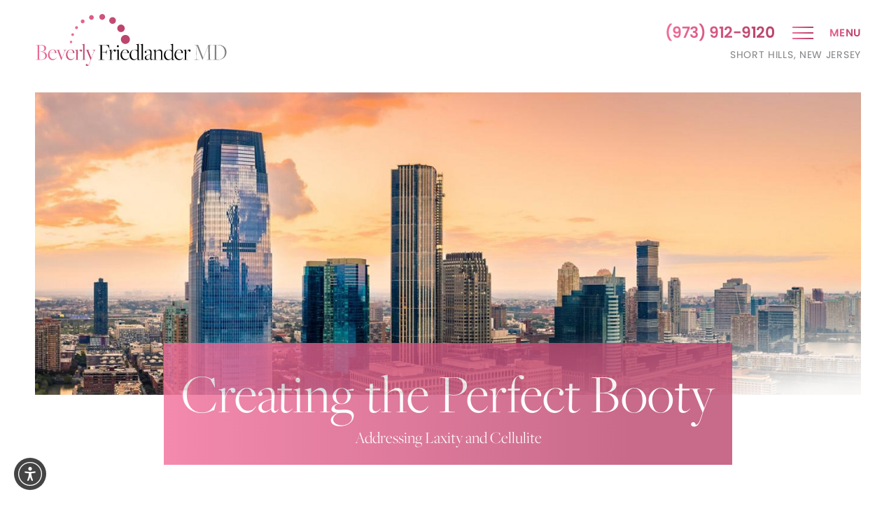

--- FILE ---
content_type: text/html; charset=utf-8
request_url: https://www.google.com/recaptcha/api2/anchor?ar=1&k=6LcIxmcrAAAAAMb7illdbyDbdHo0R4pYMcuEmXWZ&co=aHR0cHM6Ly93d3cuZG9jdG9yYmV2LmNvbTo0NDM.&hl=en&v=N67nZn4AqZkNcbeMu4prBgzg&size=normal&anchor-ms=20000&execute-ms=30000&cb=ilafzpp1y1rd
body_size: 50496
content:
<!DOCTYPE HTML><html dir="ltr" lang="en"><head><meta http-equiv="Content-Type" content="text/html; charset=UTF-8">
<meta http-equiv="X-UA-Compatible" content="IE=edge">
<title>reCAPTCHA</title>
<style type="text/css">
/* cyrillic-ext */
@font-face {
  font-family: 'Roboto';
  font-style: normal;
  font-weight: 400;
  font-stretch: 100%;
  src: url(//fonts.gstatic.com/s/roboto/v48/KFO7CnqEu92Fr1ME7kSn66aGLdTylUAMa3GUBHMdazTgWw.woff2) format('woff2');
  unicode-range: U+0460-052F, U+1C80-1C8A, U+20B4, U+2DE0-2DFF, U+A640-A69F, U+FE2E-FE2F;
}
/* cyrillic */
@font-face {
  font-family: 'Roboto';
  font-style: normal;
  font-weight: 400;
  font-stretch: 100%;
  src: url(//fonts.gstatic.com/s/roboto/v48/KFO7CnqEu92Fr1ME7kSn66aGLdTylUAMa3iUBHMdazTgWw.woff2) format('woff2');
  unicode-range: U+0301, U+0400-045F, U+0490-0491, U+04B0-04B1, U+2116;
}
/* greek-ext */
@font-face {
  font-family: 'Roboto';
  font-style: normal;
  font-weight: 400;
  font-stretch: 100%;
  src: url(//fonts.gstatic.com/s/roboto/v48/KFO7CnqEu92Fr1ME7kSn66aGLdTylUAMa3CUBHMdazTgWw.woff2) format('woff2');
  unicode-range: U+1F00-1FFF;
}
/* greek */
@font-face {
  font-family: 'Roboto';
  font-style: normal;
  font-weight: 400;
  font-stretch: 100%;
  src: url(//fonts.gstatic.com/s/roboto/v48/KFO7CnqEu92Fr1ME7kSn66aGLdTylUAMa3-UBHMdazTgWw.woff2) format('woff2');
  unicode-range: U+0370-0377, U+037A-037F, U+0384-038A, U+038C, U+038E-03A1, U+03A3-03FF;
}
/* math */
@font-face {
  font-family: 'Roboto';
  font-style: normal;
  font-weight: 400;
  font-stretch: 100%;
  src: url(//fonts.gstatic.com/s/roboto/v48/KFO7CnqEu92Fr1ME7kSn66aGLdTylUAMawCUBHMdazTgWw.woff2) format('woff2');
  unicode-range: U+0302-0303, U+0305, U+0307-0308, U+0310, U+0312, U+0315, U+031A, U+0326-0327, U+032C, U+032F-0330, U+0332-0333, U+0338, U+033A, U+0346, U+034D, U+0391-03A1, U+03A3-03A9, U+03B1-03C9, U+03D1, U+03D5-03D6, U+03F0-03F1, U+03F4-03F5, U+2016-2017, U+2034-2038, U+203C, U+2040, U+2043, U+2047, U+2050, U+2057, U+205F, U+2070-2071, U+2074-208E, U+2090-209C, U+20D0-20DC, U+20E1, U+20E5-20EF, U+2100-2112, U+2114-2115, U+2117-2121, U+2123-214F, U+2190, U+2192, U+2194-21AE, U+21B0-21E5, U+21F1-21F2, U+21F4-2211, U+2213-2214, U+2216-22FF, U+2308-230B, U+2310, U+2319, U+231C-2321, U+2336-237A, U+237C, U+2395, U+239B-23B7, U+23D0, U+23DC-23E1, U+2474-2475, U+25AF, U+25B3, U+25B7, U+25BD, U+25C1, U+25CA, U+25CC, U+25FB, U+266D-266F, U+27C0-27FF, U+2900-2AFF, U+2B0E-2B11, U+2B30-2B4C, U+2BFE, U+3030, U+FF5B, U+FF5D, U+1D400-1D7FF, U+1EE00-1EEFF;
}
/* symbols */
@font-face {
  font-family: 'Roboto';
  font-style: normal;
  font-weight: 400;
  font-stretch: 100%;
  src: url(//fonts.gstatic.com/s/roboto/v48/KFO7CnqEu92Fr1ME7kSn66aGLdTylUAMaxKUBHMdazTgWw.woff2) format('woff2');
  unicode-range: U+0001-000C, U+000E-001F, U+007F-009F, U+20DD-20E0, U+20E2-20E4, U+2150-218F, U+2190, U+2192, U+2194-2199, U+21AF, U+21E6-21F0, U+21F3, U+2218-2219, U+2299, U+22C4-22C6, U+2300-243F, U+2440-244A, U+2460-24FF, U+25A0-27BF, U+2800-28FF, U+2921-2922, U+2981, U+29BF, U+29EB, U+2B00-2BFF, U+4DC0-4DFF, U+FFF9-FFFB, U+10140-1018E, U+10190-1019C, U+101A0, U+101D0-101FD, U+102E0-102FB, U+10E60-10E7E, U+1D2C0-1D2D3, U+1D2E0-1D37F, U+1F000-1F0FF, U+1F100-1F1AD, U+1F1E6-1F1FF, U+1F30D-1F30F, U+1F315, U+1F31C, U+1F31E, U+1F320-1F32C, U+1F336, U+1F378, U+1F37D, U+1F382, U+1F393-1F39F, U+1F3A7-1F3A8, U+1F3AC-1F3AF, U+1F3C2, U+1F3C4-1F3C6, U+1F3CA-1F3CE, U+1F3D4-1F3E0, U+1F3ED, U+1F3F1-1F3F3, U+1F3F5-1F3F7, U+1F408, U+1F415, U+1F41F, U+1F426, U+1F43F, U+1F441-1F442, U+1F444, U+1F446-1F449, U+1F44C-1F44E, U+1F453, U+1F46A, U+1F47D, U+1F4A3, U+1F4B0, U+1F4B3, U+1F4B9, U+1F4BB, U+1F4BF, U+1F4C8-1F4CB, U+1F4D6, U+1F4DA, U+1F4DF, U+1F4E3-1F4E6, U+1F4EA-1F4ED, U+1F4F7, U+1F4F9-1F4FB, U+1F4FD-1F4FE, U+1F503, U+1F507-1F50B, U+1F50D, U+1F512-1F513, U+1F53E-1F54A, U+1F54F-1F5FA, U+1F610, U+1F650-1F67F, U+1F687, U+1F68D, U+1F691, U+1F694, U+1F698, U+1F6AD, U+1F6B2, U+1F6B9-1F6BA, U+1F6BC, U+1F6C6-1F6CF, U+1F6D3-1F6D7, U+1F6E0-1F6EA, U+1F6F0-1F6F3, U+1F6F7-1F6FC, U+1F700-1F7FF, U+1F800-1F80B, U+1F810-1F847, U+1F850-1F859, U+1F860-1F887, U+1F890-1F8AD, U+1F8B0-1F8BB, U+1F8C0-1F8C1, U+1F900-1F90B, U+1F93B, U+1F946, U+1F984, U+1F996, U+1F9E9, U+1FA00-1FA6F, U+1FA70-1FA7C, U+1FA80-1FA89, U+1FA8F-1FAC6, U+1FACE-1FADC, U+1FADF-1FAE9, U+1FAF0-1FAF8, U+1FB00-1FBFF;
}
/* vietnamese */
@font-face {
  font-family: 'Roboto';
  font-style: normal;
  font-weight: 400;
  font-stretch: 100%;
  src: url(//fonts.gstatic.com/s/roboto/v48/KFO7CnqEu92Fr1ME7kSn66aGLdTylUAMa3OUBHMdazTgWw.woff2) format('woff2');
  unicode-range: U+0102-0103, U+0110-0111, U+0128-0129, U+0168-0169, U+01A0-01A1, U+01AF-01B0, U+0300-0301, U+0303-0304, U+0308-0309, U+0323, U+0329, U+1EA0-1EF9, U+20AB;
}
/* latin-ext */
@font-face {
  font-family: 'Roboto';
  font-style: normal;
  font-weight: 400;
  font-stretch: 100%;
  src: url(//fonts.gstatic.com/s/roboto/v48/KFO7CnqEu92Fr1ME7kSn66aGLdTylUAMa3KUBHMdazTgWw.woff2) format('woff2');
  unicode-range: U+0100-02BA, U+02BD-02C5, U+02C7-02CC, U+02CE-02D7, U+02DD-02FF, U+0304, U+0308, U+0329, U+1D00-1DBF, U+1E00-1E9F, U+1EF2-1EFF, U+2020, U+20A0-20AB, U+20AD-20C0, U+2113, U+2C60-2C7F, U+A720-A7FF;
}
/* latin */
@font-face {
  font-family: 'Roboto';
  font-style: normal;
  font-weight: 400;
  font-stretch: 100%;
  src: url(//fonts.gstatic.com/s/roboto/v48/KFO7CnqEu92Fr1ME7kSn66aGLdTylUAMa3yUBHMdazQ.woff2) format('woff2');
  unicode-range: U+0000-00FF, U+0131, U+0152-0153, U+02BB-02BC, U+02C6, U+02DA, U+02DC, U+0304, U+0308, U+0329, U+2000-206F, U+20AC, U+2122, U+2191, U+2193, U+2212, U+2215, U+FEFF, U+FFFD;
}
/* cyrillic-ext */
@font-face {
  font-family: 'Roboto';
  font-style: normal;
  font-weight: 500;
  font-stretch: 100%;
  src: url(//fonts.gstatic.com/s/roboto/v48/KFO7CnqEu92Fr1ME7kSn66aGLdTylUAMa3GUBHMdazTgWw.woff2) format('woff2');
  unicode-range: U+0460-052F, U+1C80-1C8A, U+20B4, U+2DE0-2DFF, U+A640-A69F, U+FE2E-FE2F;
}
/* cyrillic */
@font-face {
  font-family: 'Roboto';
  font-style: normal;
  font-weight: 500;
  font-stretch: 100%;
  src: url(//fonts.gstatic.com/s/roboto/v48/KFO7CnqEu92Fr1ME7kSn66aGLdTylUAMa3iUBHMdazTgWw.woff2) format('woff2');
  unicode-range: U+0301, U+0400-045F, U+0490-0491, U+04B0-04B1, U+2116;
}
/* greek-ext */
@font-face {
  font-family: 'Roboto';
  font-style: normal;
  font-weight: 500;
  font-stretch: 100%;
  src: url(//fonts.gstatic.com/s/roboto/v48/KFO7CnqEu92Fr1ME7kSn66aGLdTylUAMa3CUBHMdazTgWw.woff2) format('woff2');
  unicode-range: U+1F00-1FFF;
}
/* greek */
@font-face {
  font-family: 'Roboto';
  font-style: normal;
  font-weight: 500;
  font-stretch: 100%;
  src: url(//fonts.gstatic.com/s/roboto/v48/KFO7CnqEu92Fr1ME7kSn66aGLdTylUAMa3-UBHMdazTgWw.woff2) format('woff2');
  unicode-range: U+0370-0377, U+037A-037F, U+0384-038A, U+038C, U+038E-03A1, U+03A3-03FF;
}
/* math */
@font-face {
  font-family: 'Roboto';
  font-style: normal;
  font-weight: 500;
  font-stretch: 100%;
  src: url(//fonts.gstatic.com/s/roboto/v48/KFO7CnqEu92Fr1ME7kSn66aGLdTylUAMawCUBHMdazTgWw.woff2) format('woff2');
  unicode-range: U+0302-0303, U+0305, U+0307-0308, U+0310, U+0312, U+0315, U+031A, U+0326-0327, U+032C, U+032F-0330, U+0332-0333, U+0338, U+033A, U+0346, U+034D, U+0391-03A1, U+03A3-03A9, U+03B1-03C9, U+03D1, U+03D5-03D6, U+03F0-03F1, U+03F4-03F5, U+2016-2017, U+2034-2038, U+203C, U+2040, U+2043, U+2047, U+2050, U+2057, U+205F, U+2070-2071, U+2074-208E, U+2090-209C, U+20D0-20DC, U+20E1, U+20E5-20EF, U+2100-2112, U+2114-2115, U+2117-2121, U+2123-214F, U+2190, U+2192, U+2194-21AE, U+21B0-21E5, U+21F1-21F2, U+21F4-2211, U+2213-2214, U+2216-22FF, U+2308-230B, U+2310, U+2319, U+231C-2321, U+2336-237A, U+237C, U+2395, U+239B-23B7, U+23D0, U+23DC-23E1, U+2474-2475, U+25AF, U+25B3, U+25B7, U+25BD, U+25C1, U+25CA, U+25CC, U+25FB, U+266D-266F, U+27C0-27FF, U+2900-2AFF, U+2B0E-2B11, U+2B30-2B4C, U+2BFE, U+3030, U+FF5B, U+FF5D, U+1D400-1D7FF, U+1EE00-1EEFF;
}
/* symbols */
@font-face {
  font-family: 'Roboto';
  font-style: normal;
  font-weight: 500;
  font-stretch: 100%;
  src: url(//fonts.gstatic.com/s/roboto/v48/KFO7CnqEu92Fr1ME7kSn66aGLdTylUAMaxKUBHMdazTgWw.woff2) format('woff2');
  unicode-range: U+0001-000C, U+000E-001F, U+007F-009F, U+20DD-20E0, U+20E2-20E4, U+2150-218F, U+2190, U+2192, U+2194-2199, U+21AF, U+21E6-21F0, U+21F3, U+2218-2219, U+2299, U+22C4-22C6, U+2300-243F, U+2440-244A, U+2460-24FF, U+25A0-27BF, U+2800-28FF, U+2921-2922, U+2981, U+29BF, U+29EB, U+2B00-2BFF, U+4DC0-4DFF, U+FFF9-FFFB, U+10140-1018E, U+10190-1019C, U+101A0, U+101D0-101FD, U+102E0-102FB, U+10E60-10E7E, U+1D2C0-1D2D3, U+1D2E0-1D37F, U+1F000-1F0FF, U+1F100-1F1AD, U+1F1E6-1F1FF, U+1F30D-1F30F, U+1F315, U+1F31C, U+1F31E, U+1F320-1F32C, U+1F336, U+1F378, U+1F37D, U+1F382, U+1F393-1F39F, U+1F3A7-1F3A8, U+1F3AC-1F3AF, U+1F3C2, U+1F3C4-1F3C6, U+1F3CA-1F3CE, U+1F3D4-1F3E0, U+1F3ED, U+1F3F1-1F3F3, U+1F3F5-1F3F7, U+1F408, U+1F415, U+1F41F, U+1F426, U+1F43F, U+1F441-1F442, U+1F444, U+1F446-1F449, U+1F44C-1F44E, U+1F453, U+1F46A, U+1F47D, U+1F4A3, U+1F4B0, U+1F4B3, U+1F4B9, U+1F4BB, U+1F4BF, U+1F4C8-1F4CB, U+1F4D6, U+1F4DA, U+1F4DF, U+1F4E3-1F4E6, U+1F4EA-1F4ED, U+1F4F7, U+1F4F9-1F4FB, U+1F4FD-1F4FE, U+1F503, U+1F507-1F50B, U+1F50D, U+1F512-1F513, U+1F53E-1F54A, U+1F54F-1F5FA, U+1F610, U+1F650-1F67F, U+1F687, U+1F68D, U+1F691, U+1F694, U+1F698, U+1F6AD, U+1F6B2, U+1F6B9-1F6BA, U+1F6BC, U+1F6C6-1F6CF, U+1F6D3-1F6D7, U+1F6E0-1F6EA, U+1F6F0-1F6F3, U+1F6F7-1F6FC, U+1F700-1F7FF, U+1F800-1F80B, U+1F810-1F847, U+1F850-1F859, U+1F860-1F887, U+1F890-1F8AD, U+1F8B0-1F8BB, U+1F8C0-1F8C1, U+1F900-1F90B, U+1F93B, U+1F946, U+1F984, U+1F996, U+1F9E9, U+1FA00-1FA6F, U+1FA70-1FA7C, U+1FA80-1FA89, U+1FA8F-1FAC6, U+1FACE-1FADC, U+1FADF-1FAE9, U+1FAF0-1FAF8, U+1FB00-1FBFF;
}
/* vietnamese */
@font-face {
  font-family: 'Roboto';
  font-style: normal;
  font-weight: 500;
  font-stretch: 100%;
  src: url(//fonts.gstatic.com/s/roboto/v48/KFO7CnqEu92Fr1ME7kSn66aGLdTylUAMa3OUBHMdazTgWw.woff2) format('woff2');
  unicode-range: U+0102-0103, U+0110-0111, U+0128-0129, U+0168-0169, U+01A0-01A1, U+01AF-01B0, U+0300-0301, U+0303-0304, U+0308-0309, U+0323, U+0329, U+1EA0-1EF9, U+20AB;
}
/* latin-ext */
@font-face {
  font-family: 'Roboto';
  font-style: normal;
  font-weight: 500;
  font-stretch: 100%;
  src: url(//fonts.gstatic.com/s/roboto/v48/KFO7CnqEu92Fr1ME7kSn66aGLdTylUAMa3KUBHMdazTgWw.woff2) format('woff2');
  unicode-range: U+0100-02BA, U+02BD-02C5, U+02C7-02CC, U+02CE-02D7, U+02DD-02FF, U+0304, U+0308, U+0329, U+1D00-1DBF, U+1E00-1E9F, U+1EF2-1EFF, U+2020, U+20A0-20AB, U+20AD-20C0, U+2113, U+2C60-2C7F, U+A720-A7FF;
}
/* latin */
@font-face {
  font-family: 'Roboto';
  font-style: normal;
  font-weight: 500;
  font-stretch: 100%;
  src: url(//fonts.gstatic.com/s/roboto/v48/KFO7CnqEu92Fr1ME7kSn66aGLdTylUAMa3yUBHMdazQ.woff2) format('woff2');
  unicode-range: U+0000-00FF, U+0131, U+0152-0153, U+02BB-02BC, U+02C6, U+02DA, U+02DC, U+0304, U+0308, U+0329, U+2000-206F, U+20AC, U+2122, U+2191, U+2193, U+2212, U+2215, U+FEFF, U+FFFD;
}
/* cyrillic-ext */
@font-face {
  font-family: 'Roboto';
  font-style: normal;
  font-weight: 900;
  font-stretch: 100%;
  src: url(//fonts.gstatic.com/s/roboto/v48/KFO7CnqEu92Fr1ME7kSn66aGLdTylUAMa3GUBHMdazTgWw.woff2) format('woff2');
  unicode-range: U+0460-052F, U+1C80-1C8A, U+20B4, U+2DE0-2DFF, U+A640-A69F, U+FE2E-FE2F;
}
/* cyrillic */
@font-face {
  font-family: 'Roboto';
  font-style: normal;
  font-weight: 900;
  font-stretch: 100%;
  src: url(//fonts.gstatic.com/s/roboto/v48/KFO7CnqEu92Fr1ME7kSn66aGLdTylUAMa3iUBHMdazTgWw.woff2) format('woff2');
  unicode-range: U+0301, U+0400-045F, U+0490-0491, U+04B0-04B1, U+2116;
}
/* greek-ext */
@font-face {
  font-family: 'Roboto';
  font-style: normal;
  font-weight: 900;
  font-stretch: 100%;
  src: url(//fonts.gstatic.com/s/roboto/v48/KFO7CnqEu92Fr1ME7kSn66aGLdTylUAMa3CUBHMdazTgWw.woff2) format('woff2');
  unicode-range: U+1F00-1FFF;
}
/* greek */
@font-face {
  font-family: 'Roboto';
  font-style: normal;
  font-weight: 900;
  font-stretch: 100%;
  src: url(//fonts.gstatic.com/s/roboto/v48/KFO7CnqEu92Fr1ME7kSn66aGLdTylUAMa3-UBHMdazTgWw.woff2) format('woff2');
  unicode-range: U+0370-0377, U+037A-037F, U+0384-038A, U+038C, U+038E-03A1, U+03A3-03FF;
}
/* math */
@font-face {
  font-family: 'Roboto';
  font-style: normal;
  font-weight: 900;
  font-stretch: 100%;
  src: url(//fonts.gstatic.com/s/roboto/v48/KFO7CnqEu92Fr1ME7kSn66aGLdTylUAMawCUBHMdazTgWw.woff2) format('woff2');
  unicode-range: U+0302-0303, U+0305, U+0307-0308, U+0310, U+0312, U+0315, U+031A, U+0326-0327, U+032C, U+032F-0330, U+0332-0333, U+0338, U+033A, U+0346, U+034D, U+0391-03A1, U+03A3-03A9, U+03B1-03C9, U+03D1, U+03D5-03D6, U+03F0-03F1, U+03F4-03F5, U+2016-2017, U+2034-2038, U+203C, U+2040, U+2043, U+2047, U+2050, U+2057, U+205F, U+2070-2071, U+2074-208E, U+2090-209C, U+20D0-20DC, U+20E1, U+20E5-20EF, U+2100-2112, U+2114-2115, U+2117-2121, U+2123-214F, U+2190, U+2192, U+2194-21AE, U+21B0-21E5, U+21F1-21F2, U+21F4-2211, U+2213-2214, U+2216-22FF, U+2308-230B, U+2310, U+2319, U+231C-2321, U+2336-237A, U+237C, U+2395, U+239B-23B7, U+23D0, U+23DC-23E1, U+2474-2475, U+25AF, U+25B3, U+25B7, U+25BD, U+25C1, U+25CA, U+25CC, U+25FB, U+266D-266F, U+27C0-27FF, U+2900-2AFF, U+2B0E-2B11, U+2B30-2B4C, U+2BFE, U+3030, U+FF5B, U+FF5D, U+1D400-1D7FF, U+1EE00-1EEFF;
}
/* symbols */
@font-face {
  font-family: 'Roboto';
  font-style: normal;
  font-weight: 900;
  font-stretch: 100%;
  src: url(//fonts.gstatic.com/s/roboto/v48/KFO7CnqEu92Fr1ME7kSn66aGLdTylUAMaxKUBHMdazTgWw.woff2) format('woff2');
  unicode-range: U+0001-000C, U+000E-001F, U+007F-009F, U+20DD-20E0, U+20E2-20E4, U+2150-218F, U+2190, U+2192, U+2194-2199, U+21AF, U+21E6-21F0, U+21F3, U+2218-2219, U+2299, U+22C4-22C6, U+2300-243F, U+2440-244A, U+2460-24FF, U+25A0-27BF, U+2800-28FF, U+2921-2922, U+2981, U+29BF, U+29EB, U+2B00-2BFF, U+4DC0-4DFF, U+FFF9-FFFB, U+10140-1018E, U+10190-1019C, U+101A0, U+101D0-101FD, U+102E0-102FB, U+10E60-10E7E, U+1D2C0-1D2D3, U+1D2E0-1D37F, U+1F000-1F0FF, U+1F100-1F1AD, U+1F1E6-1F1FF, U+1F30D-1F30F, U+1F315, U+1F31C, U+1F31E, U+1F320-1F32C, U+1F336, U+1F378, U+1F37D, U+1F382, U+1F393-1F39F, U+1F3A7-1F3A8, U+1F3AC-1F3AF, U+1F3C2, U+1F3C4-1F3C6, U+1F3CA-1F3CE, U+1F3D4-1F3E0, U+1F3ED, U+1F3F1-1F3F3, U+1F3F5-1F3F7, U+1F408, U+1F415, U+1F41F, U+1F426, U+1F43F, U+1F441-1F442, U+1F444, U+1F446-1F449, U+1F44C-1F44E, U+1F453, U+1F46A, U+1F47D, U+1F4A3, U+1F4B0, U+1F4B3, U+1F4B9, U+1F4BB, U+1F4BF, U+1F4C8-1F4CB, U+1F4D6, U+1F4DA, U+1F4DF, U+1F4E3-1F4E6, U+1F4EA-1F4ED, U+1F4F7, U+1F4F9-1F4FB, U+1F4FD-1F4FE, U+1F503, U+1F507-1F50B, U+1F50D, U+1F512-1F513, U+1F53E-1F54A, U+1F54F-1F5FA, U+1F610, U+1F650-1F67F, U+1F687, U+1F68D, U+1F691, U+1F694, U+1F698, U+1F6AD, U+1F6B2, U+1F6B9-1F6BA, U+1F6BC, U+1F6C6-1F6CF, U+1F6D3-1F6D7, U+1F6E0-1F6EA, U+1F6F0-1F6F3, U+1F6F7-1F6FC, U+1F700-1F7FF, U+1F800-1F80B, U+1F810-1F847, U+1F850-1F859, U+1F860-1F887, U+1F890-1F8AD, U+1F8B0-1F8BB, U+1F8C0-1F8C1, U+1F900-1F90B, U+1F93B, U+1F946, U+1F984, U+1F996, U+1F9E9, U+1FA00-1FA6F, U+1FA70-1FA7C, U+1FA80-1FA89, U+1FA8F-1FAC6, U+1FACE-1FADC, U+1FADF-1FAE9, U+1FAF0-1FAF8, U+1FB00-1FBFF;
}
/* vietnamese */
@font-face {
  font-family: 'Roboto';
  font-style: normal;
  font-weight: 900;
  font-stretch: 100%;
  src: url(//fonts.gstatic.com/s/roboto/v48/KFO7CnqEu92Fr1ME7kSn66aGLdTylUAMa3OUBHMdazTgWw.woff2) format('woff2');
  unicode-range: U+0102-0103, U+0110-0111, U+0128-0129, U+0168-0169, U+01A0-01A1, U+01AF-01B0, U+0300-0301, U+0303-0304, U+0308-0309, U+0323, U+0329, U+1EA0-1EF9, U+20AB;
}
/* latin-ext */
@font-face {
  font-family: 'Roboto';
  font-style: normal;
  font-weight: 900;
  font-stretch: 100%;
  src: url(//fonts.gstatic.com/s/roboto/v48/KFO7CnqEu92Fr1ME7kSn66aGLdTylUAMa3KUBHMdazTgWw.woff2) format('woff2');
  unicode-range: U+0100-02BA, U+02BD-02C5, U+02C7-02CC, U+02CE-02D7, U+02DD-02FF, U+0304, U+0308, U+0329, U+1D00-1DBF, U+1E00-1E9F, U+1EF2-1EFF, U+2020, U+20A0-20AB, U+20AD-20C0, U+2113, U+2C60-2C7F, U+A720-A7FF;
}
/* latin */
@font-face {
  font-family: 'Roboto';
  font-style: normal;
  font-weight: 900;
  font-stretch: 100%;
  src: url(//fonts.gstatic.com/s/roboto/v48/KFO7CnqEu92Fr1ME7kSn66aGLdTylUAMa3yUBHMdazQ.woff2) format('woff2');
  unicode-range: U+0000-00FF, U+0131, U+0152-0153, U+02BB-02BC, U+02C6, U+02DA, U+02DC, U+0304, U+0308, U+0329, U+2000-206F, U+20AC, U+2122, U+2191, U+2193, U+2212, U+2215, U+FEFF, U+FFFD;
}

</style>
<link rel="stylesheet" type="text/css" href="https://www.gstatic.com/recaptcha/releases/N67nZn4AqZkNcbeMu4prBgzg/styles__ltr.css">
<script nonce="yAsad2uAJRNdEDHRS51KGg" type="text/javascript">window['__recaptcha_api'] = 'https://www.google.com/recaptcha/api2/';</script>
<script type="text/javascript" src="https://www.gstatic.com/recaptcha/releases/N67nZn4AqZkNcbeMu4prBgzg/recaptcha__en.js" nonce="yAsad2uAJRNdEDHRS51KGg">
      
    </script></head>
<body><div id="rc-anchor-alert" class="rc-anchor-alert"></div>
<input type="hidden" id="recaptcha-token" value="[base64]">
<script type="text/javascript" nonce="yAsad2uAJRNdEDHRS51KGg">
      recaptcha.anchor.Main.init("[\x22ainput\x22,[\x22bgdata\x22,\x22\x22,\[base64]/[base64]/[base64]/[base64]/[base64]/UltsKytdPUU6KEU8MjA0OD9SW2wrK109RT4+NnwxOTI6KChFJjY0NTEyKT09NTUyOTYmJk0rMTxjLmxlbmd0aCYmKGMuY2hhckNvZGVBdChNKzEpJjY0NTEyKT09NTYzMjA/[base64]/[base64]/[base64]/[base64]/[base64]/[base64]/[base64]\x22,\[base64]\x22,\x22w70nCsKNwqbCjsO8CsKdw78LEMK5wotJTAPDhSzDp8OEVMOpZsOawrLDihA7dsOsX8OMwqN+w5Bvw6tRw5NuLsOZck/CpkFvw7IgAnVNIFnChMKnwqIOZcOhw7DDu8Ocw7ZLRzV/JMO8w6JJw6VFLyQ+X07ClcKWBHrDlcO0w4QLBRzDkMK7wo7CiHPDnyLDmcKYSlrDvB0YBEjDssO1wo3Ci8Kxa8O9EV9+wrQMw7/CgMOQw4fDoSM5UWFqODlVw41twowvw5wocMKUwoZEwoI2wpDCpsOdAsKWCht/[base64]/LGNMN8Kgwr0fw6fCvRE+Oj4dw6HCqmg9w6Uww7AOwrXCssOgw6rCnyNlw5QfB8KtIsO2acKsfsKsbXnCkQJ/Zh5cwofCjsO3d8OSPBfDh8KIfcOmw6JLwqPCs3nCvsOdwoHCujHCtMKKwrLDrnTDiGbChcOsw4DDj8KnLMOHGsK4w5JtNMKZwrkUw6DCkMKWSMOBwqTDjE1/[base64]/[base64]/DsC5JRzMWdUBMwpjCrMOXOsKKFcOaw7zDhDTDm0jCtC5Nwp1Dw5DCtH8JNzlzUMOqUj1Ow57DiFLCh8Kbw5Fiw4LCrsKxw7fCocKqw6kuw5rConpDw4TCmMO1w7XCn8OewqPDug4/wrZGwpvDocOjwqnDu3nCmcOlw7NhOgcCBgDDilQcSiXDgC/DgRRpXsK0wpbDkUHCpWRCG8Kyw717PcKfOiHDo8KywpNFGcOVOiLChMOTwpzDqMOKwqTCqgrCqH08Ul8sw7fCrMOLPMKpQXYGFcOqw6JVw53Cs8OrwrLDsMKtwonDoMKvInLCrWEpwplkw4HDqcKtQADChQgRwohyw7nCjMKaw7LDnFdowq/CrEgQwpouVELDksKWwr7ChMKQMGRCazoQwrDCmsObZVrDnxsOw7PCrXcbwo/CqcO/[base64]/[base64]/bgBRwqxJw5XCoQTCr8KDw6JuEy/CkMKFw4DCky90GcKbwobDgG3DoMKkw68Iw6V/HVzCicKVw5zDi37CsMKiecOwOjJYw7bCgS4aTwQQwqFLw7jCscO4wr/DpMOqwrXDpkLCi8KLw5M+w7siw65AOcO7w47CjUzCnw/[base64]/w4jCsjlzUsOaw53CocOAPk3Dp8Orwo8LwqbDosOEHcOcw5XCqcKswqfCqcOKw57CqMOSDcOcw6zDg0NnPlbCmcK4w4rDqsOmCyQzEsKkYVtywr8uw4HDmcOXwrTCtFbCg001w7ZeAcK/AcOif8K/wq0xwrXDuXEPwrpgw6TCvMOqw6Ibw6hdwrTDnMOlWCsswqgwOcKIfMKsY8KfGnfDsR8kCcOmw5nChcOLwosOwrQDwpZpwoNMwpE6WQTDgFhZFD/Cv8Khw4geKMOuwqYRw5rCiDHCsylww7/CjcOIwoUIw6IefMOywpYMD0wVbMKhWCHDuBnCoMOwwoNhwodywrbCkk/[base64]/[base64]/CrGJMd0vDrjR8wpUJRMKyJcKhw43Dm1DDihTDlMKnX8O1wpfCp0/CoFPDqm/CvTBIAsK5wqTCjgFewrldw4TCo1oaLSc1Fi0kwp3DoRrCnMOccj7CtsOHWjtWwqY/wo9Wwo9YwpnDt1Axw5rDqRzCp8OPdELCogoRwrbChhg/PVbCgAIxSMOgdUTCgl1yw4jDkMKiwrRAbVTCnHUtEcKYE8O/[base64]/[base64]/woUFw5zCusOgbcOHwpksZ8KUw6xYBcOLw64XEhXDixjChyjCvsOPTcOdw5jCjClWw7dKw5g0w40fw4Now4U7wqIVwrfDti3CiBXDhwfCiEkFwrdBQcOtwodyCmVzDzdfw4Vnw7dCwqnDjhcdZMKcesOpRMOzw4zChkpBPsOhwqPCu8K/w4vDiMKCw5DDuSNBwpMkMgvCqMKbw7BpOMKwU01EwrRjScO0wozCrG0ww7jChl3DncOyw487LijDvsKHwq8XRBfDsMKXJsOoQ8KywoAaw5BgdEzDhsK4E8OMOsOACkzDlUkOw4bCvcO3EWDCjznCl3IawqjCqiM4ecOrI8O2w6XCsmIhwrvDsW/Dk0LCtmXDsnTCvw/Dj8KKw4gqWcKNXE/DtzTCpsOAXsORDiLDvUbDvGDDsC/CpcOXJj40wrVVw7fDusKaw6rDsmvCkcOdw7DCq8OQaDLCtw7DgMOyLsKWWsOgdcKidsKsw4bDl8OXwo52VmvDrAfCscOiEcKHwpzCtcKPK3A8AsOkwqJkLjMUwr84D0vCi8O2JMOLwokNVcKjw4kDw6zDuMOOw4rDosOVwo/[base64]/CscKdNGXCskHCjsOiw6Vfw5rDusKqdMK8FAfDl8OmHFLClsOew6zCgsKMwq9dw4jCnMKEecKMd8KGcVbDqMO8UMK5wrgydgRAw5TDuMO6DGFrQMO3wr03w57CgsOxEsOSw5MPw6EHYmtLw7RXw7lHNj9Hw54OwozCmMKawqzCpcOgLGjCv0PDvcOiw4o/[base64]/Di8KfGcOmLMK2JU8ydg82M8Oqw68eIjfCrsKsa8KJRMOnwrvCiMO5wqhzdcKwC8KdIUlob8K7csKxBMKuw4ZIF8K/wozDgsO6clvDg0XCqMKiP8KAwoA+w4/DlsOaw4bCicK0F0/Di8OgJV7DlMK0w7jCpMKJWCjCn8KKccKFwpsDwqfDm8KYaRrCqlVXYMKFwqrDvRnCpUIEb3DDjMOCWTvClHvCi8KtKBYyUk3DtQfCmsKyfkvDvAzDhMKtZsOXw79Mw4XDvMO2woo6w5zCsRVkwqzCp0/CswLDtMKJwpwuSXfCv8OBw73DnEjDtMK5VsO/w5Msf8ONJ0/DocK6wpLCqh/Dv0Q6w4I8Emlhbk8gw5xFwoLCsmEKFsK5w5BjK8K/w6/CrcOYwrrDrCJNwqY3w48vw51xbBTDnTIcA8KPwpTDii/[base64]/DvnHDjl1MwqrDosKaf8O9DlDDtsKdw7oVwonCuGItWMKWTsKjwolBw5IYwrxsCcKTSmQiwr/Cs8Onw6HDj23Cr8KjwrwlwoskUThZwpBRAHhhfcKewp7DqnfCkcOeOcOawrxTwoHDmT5kwrvDi8KPwoZjCMOdQsKxwp5Mw4vDkcKALMKOCwIgw6AowqnCmcOHbsOKw4PDmsK4wrXClBhYM8KWw5sUTiVvw7zCoBLDuCfCtMK4SxjCng/Cu8KaIT9+Y0MqXsKcw7ZUw6ZyWTvCojRFw63DlTxKwq7DpTzCqsOCJF9dwqVJem5mwp9dRMKELcOEw70zUcO5RSXDrGNYK0LDkMOaEsOvWmo5Ew7CrsKOb07CqH3CkkjDj2g/wojDhsOuYMORw6bDn8OvwrXDjUsjw5/CrCjDogzCig1lw5Isw7zDuMO/w6nDtcOeQcKNw7nDnsOHworDhlJ0QgrCu8KdYMOFwp44WHVmwrdjMEnDvMOow4jDlsOOHVrCkHzDuk/[base64]/[base64]/w6bDlMOveBPDtsKUXCTDusORH8OsASAxMcOfwr/DqcK/[base64]/LkrDt8KWw5PDosO9wrHDjX3DvsOcw6fDtMOZwq4UaEvCpEskw6PCjMOeIMOpw5LDlBLCvjsjw6UHwrRQTcOaw5TDgMOUY2hNLD/CnhQWwrvCocK+w4ZHNGLDqmoKw6RffcOSwovCnEA+w6tJVcOKwqFUwrECbA5IwqU4KyEhA23CicOpw70aw7TCiUZGNsKna8K4wopRDDDCmjsMw5YAN8OHwrJfMEHDqMO/[base64]/[base64]/wpBjw7IuCxHDkHEQYcKlwp1uwrvDqCvChzXDtxnDocO0wofCicKhRjc3NcOnw7PDoMO1w7vDv8OoBk7Cu3vDpsKgVMKtw5p9wr/CosKRwoRkwrNIaRFUw4TCjsOwHcOqwp1HwpfDtGLChw/Co8O9w6/DusOWQsKWwrtwwpjDqMO9wqhAw4TDvDTDjC3DrCg0wpvChXbCnB9wcMKDHcO4w7lXw4DChcKzdMKEVVR/S8K8w6LCrcO+wo3DscKhw4zDmMOOK8KAFmLDinfClsO1wq7CisKmw7HChsK3UMOnw70EY2tBdV/DtMOXFMOXwr5cw4kFw7nDtsKUw69QwobDq8KHEsOqw650w7QRPsOSczLCjl/ClSJJw4fChsKXKj/CrXMaNCjCucKEdcOzwr1Bw7XDmsOfDwZwA8OsFktcSMOBc1bDpyIpw6/Cq2dgwrTDjxDCvRwLwqAdwoXDu8O/wqvCuhY8ecOgW8KNLwFeW3/[base64]/DriV9w5TDqW/DjmnCqsO9w43CmTQVeynDt8OLwo1TwpZ+FcKtMUzCusK7woHDhiYmP1/DoMO/wrRTFU/Cr8Onw7pGw7fDosOJbHRhZ8Kcw51swqnDu8OUIMKWw5nCgMKUw5JkeWIswrLDgDTCmMK6wo7CuMKpGMOXwrbClhN0w4LCoVYawpfCn1ogwqtHwqHCgWMQwps7w4PCgsOtIjjDtWLCmy3DrCEBw7/DsmPDuQPCr2XCqcKpw5fCgUIMbMKewpzCmQFuwq/[base64]/w6Ebwr08PRNdw4RHwqBuJ8OrPMK1dFZ8w53DnsOOwqLDicOPH8KtwqbDoMOKRMOqIBLDrnTDmUzCuDfDq8OzworClcOww4nCqTJZAC82W8K7w6zCsVV1wopXbhbDuzvDv8OAwobCpifDv1LCn8Kzw7nDu8Khw5/DlBUqFcOMTMKwWRjDnQXDhEzDrcOZSBjCmC1qwrh4w7DCo8KzCnwawoYAw7TCvkbDv0jDsDbDocK4VQzCozIpZV90w5pow7fDnsOwdhsFw4sSZ34cSGsWJxfDqMKOwpvDl37CtHhkFUxPwoXDgUPDiS7CusK/P3XDusKHWTvCkcOHBi8EUgZQACk/InPCoitxwo8cwoolFcK4V8KEwovDqUl9M8OcGTjCmsKMwrbCssOwwqHDpMOxw6zDlQHDisKfK8K7wo53w57Cp0/Du17CtW4lwoRSFMOwT3/DmsKSwrtNUcKGMHrCkjcAw5HCssOIXsKhwqJuFMO6wp9cYsOzw6Q8CsObZ8OkYj9cwoLDuwXDsMOwMsKLwp/DpsO6wopJw7nCu3TCq8Ogw5XDnHrDucKtwotHwp/DlBxzwrNwJlDDosKHwofCqSNPcMO8YMOxDAN7JB/[base64]/DvksnworDkibDqsKhGsOuYkNxw7nDmn4Nw7Y8WcKoakPDscKCw5giwo/CpsK7VMO6w4IFNcKHeMOuw7kKw6Nbw4HCqcKlwokMw6jDrcKhwonDg8KmMcO0w7ABbXZLbsKJbHrCvEjCvC/[base64]/eMKDQcKAbMK6w7cXXUlZP8K6RSLCrwZCJ8K8wrdCJwFzwpzDnWPCscK/EcO2wqDDhUnCgMOsw4nCtz8/woLCkTjDmsOmw7F2V8K+NMOKw7XCuFxRBcKrw68kE8Oxw4gTwrBqIxVGwobCiMOYwokba8ONw5bCqyJnVcOMw6o/M8KEwrJNGsOdwrTCik3CvcOtSMObBwDDqG45w47Dv1nDvl5xw7kmZ1JkdxENwoRuSkJUw5TDoFBiYMO/[base64]/CmcKVwqtlwpZRw5bCkEQaw58GfCMcwoXChGULMWAJw5HCjVILRxfDu8OeZxnDgsOowqwKw48PVMOgfBtpTcOKA3VWw4NdwrgDw47DisOOwpwBOwtdwqhzJcOHw4LClEF/CRxKw5ZIDyvCu8OJwrUAwpIpwrfDkcKIw6YJw41LwrrDgsKgw7PDqU3Dn8K1KwpjNgB3wrJhw6dYc8OPwrnCkH0xZQrDusOQw6Vmw7YGMcK5w4doIGjDghAKwqETwpDCtBfDtB0ow53DjX/CsD/[base64]/w53CucKRVEBrY8KLw7E4wpF+YcK+w5Jfw4kaZ8KXw6ETwos8BcOrwqFsw63DqiTCrnrCqMKiwrEqw6XDiXvDn3JWEsKsw49Tw57Ci8KOw5zCkD/[base64]/[base64]/wqfClnzDhAfDvMOAw7/Dh15La8KSYcKlZnN7CMKmwrpnw4Embi/[base64]/LsK9acKVwqQxFsKSwrU6wpovHMOjw5h3GT3Du8Oowr0cwoAUbsKwBsO8wpTChMKFGi1QLwPCpwTDvRjDlcK8QcO6wpPCscOAES0CHE3CpwQPKzdwLcKuw444wq0xbm0HZsOfwoI7ecOLwpBwRsO3w546w5fCiiHCoQJmGMKnw4jCk8Kmw4/[base64]/Ck8KBwrrCpXBBw7k+w4jCpMOGZcKAwqHCuMKOXcKCMFNywrtPw41DwpfDrhbCl8K4N2oew4TDrcKEcXtLw7/[base64]/[base64]/w7lfUkvCvMK5wqnDkHQlP8KgBMK8w6cCw4xnHcK3NWvDhAg/fsOIw4h8wqUFBl9qwoBWTXXCtRTDs8OFw4dRMMK8aUvDh8OCw4/DuSPClMOow6DCi8OaacOGcmbChMKiwqXCgiAhSX/DsSrDpBvDusK0UHdxG8K1NMOZclonABYqw48YRQPDmzd5JXceOsOUXH3CjMODwp/[base64]/[base64]/[base64]/CmcKaIMO3NBw8QMKPJ8K7SFsAw4IOEQzDiRXDsA/CjMKCGsKKUsKbw5lGS0Bww5FSEMO3LRYnURLCpMOpw7N3KmpMwrxkwr7DnyTCssOww4HDshI9KCQQWmgTw7trwqlCw4oGB8KNa8OGdMKUcFECEwTCsGQ5TMOqQxkxwoXCtCl7wonDkm7Cn3TDn8KfwpvCncKWGMOjHMOsaF/DjC/CmcONw4HCiMKPOQTDvsOrCsKWw5vDpR3DisKlEcKyNkt/SiEmFcKtwpHCsl/[base64]/ClXNwWQHDtMOsSktCXsOBw4diIlLCr8OEwpjChgFTw40YYUk7wro9w6HCgcKswrQcwpbCo8OlwrRJwqAew6JdB1DDq1BBJh5Pw64nWVdeIcK0wp/DlAl5dlMDwqnDisKvMwEgNFsDw7DDucKow6nCj8O0woMJw7DDocKWwpVwVsKsw4bDqMK1woXCl0xXw57Ch8Kdd8OFFcKiw7bDg8ObTcOZeh0XZivCsiovw5d5wrXDoVHCu2jCt8O/wofDkTXDqcKPHxXDjUhJwpAfaMOUGmfDjmTChk1OMcOgAhXCrjFKwpPCgAM/woLCgyXDhQh3w5lOLTg3w4Mywp5WfinDhl9vVMONw7E0w6zDvcKUPcKhZcKxwpXCicOkQHc1wrrDp8KXwpBPw6jCjiDCssOYw6QZwpRKwpXDhMOtw58ASyfChi4fwpk4w5HCqsO/wpdQZWxKwrkyw6nCuBjDqcOAw4IFw78owrYENsOgw7HCgQlnwoU/[base64]/DmWLDscKlwrJiwo4tw53CrW0oFwV+wqV8UB7ChT0ydh7CvzfCpE9hJwZWHHvCuMKlFcOjdMK4w4jDthHDlsKfRMOEw6cVfMO7WWLCu8KhIX1QM8OAUELDp8O5bjvCrMK7w6vClMOyXMKEGMKoJ29AFWvDpMKvFkDCi8K1w6/CrMOOcxjCuS81A8KsB2LCssKqw6Q+DMOMw6ZiJsKOXMKQwq/DpcKiwoDCg8Ogw4p4VMKaw6oSCSsqwobCi8KEJzhtKRRhwospwoJAR8KQdMKYw5lRGcK6wpRuw4hjwoLDpmQ7w7pjw6AaAmwYwrTCqhd/UsO/w5Rsw6gtw6B7b8ORw7XDsMKPw55vSsOzDBDDqjnDq8KCwrXDsFHDu2zDicKmwrfCpwXDmHjDkjTDrMKDwrbCrMOCE8K+w6IgM8OAUcK/HsOEAMKQw4cQw6cSw5TDhMKYwrVNMMKGw4TDkDpCYcKmwr1Owpgww5FDw5d2CsKnFMOuC8OREhY4RitnZgzDmyjDuMKnIsOtwqMPbQUdA8OjwrLCuhbDkl5TKsKBw6jCkcOzw7zDqMKtBsOJw7/DiAPCkMOIwqnDkGggAMOUwrYxwp4hwpASwos1wpsowoUtOQJ6FsKRGsK5w7NtOcKFwoHDlMKyw5PDlsKBAMKYIhLDnsK2fXYDcsOGImfDtMO4O8OFLT1+DMKXInsXwp/DhDkoTcK4w74xw5/Ck8KBwrrCksKVw4vCvQTCgFvCjMKUIiYFXi0jwpXCpFXDlVrCrwzCrcK/woQVwoUrw6xpXG9YdR7CskIKwqwKw59Bw5nDgiPDjgvDsMK8Pn58w5vDsMOkw4nCjhvCtcKSTsOQw7MdwpgBXDJSJMK3w67Dg8OLwq/CrcKXEsKERBLCkQB5wr7Ct8OqLsKKwopOwpx+EsOUw59ga1nCvMOuwoFbTcKVPy/CqcONeRwyeVYBXCLClEZmFmDDnMKYFmwve8OdesKtw7jCuE7DjsOXw7Mjw7fCsyrCj8KXCVbCrcOIacKXL0PCmlbDiWk8wpZOw5AAwrbDi0DDicOienbCqMO1MBDDuyfDv2gIw7XDgC8QwoAHw6/[base64]/BcK/w4YPNcOtSRPDtUPDqsOPTsOuw63Cu8KFwpNLbykWw4NXczfDv8Ovw4hNGATDiD/[base64]/RQzCnT/ClcKTS8OgPiDCncKSTcOHOVEgwog+TsK/S0oTwr89TSk+wrAewrpiKcKTWMOCw5kcHwXDswXCrjxDwr3DsMO0wqJ1eMKow7/DqALDvQnDkWIfPsKzw7jChjvCpsOzKcKFLMKjw60XwqRMZ0xBNHXDiMKsChfDocO/wo7DgMOHIU4la8K1w6Q9wqTCk2x/[base64]/cxoiLEHDqAMMwpgbdQXDnMKOO8OBecKhwqMswp7CvTRfw7DCgcKcR8O4JiLDssK8wrVCU1bCisK8SjFgwqIjaMOYw7ICw47DgS3DkAzCrDXDq8OEGMKdwpHDgDvCicKkwpLDlFJQasK9fcK/[base64]/DvcKOEjrDnCdSc8OCdj7CoMKaDjjDo8KXDsKww6dIwpTDhk7CgU3DgkHClHfCrG/DhMKeCEcCw618w448LMKXNsKUJT4JI0nCjmLDhxfCnyvDuWDCmMO0woR/wofDvcK1TV/CvhHCscKZfiLCkWLCq8Kow69GNcObOGE5w5PCokzDuzXDqcKAd8O+wq/DuxE/ZlPDgB3DmnjCijQveirCncO7wqQMw5bDhMKNfzfCkRFQOEDDisKSwpDDhh3DvMOzMyLDocOrAFRhw4tKw5TDncK0TUDCqsOzEzJdesO7GVDDvD3Dl8K3CG/CiGgUIsKRwqTCtcKfdcOMwp/CtwdJwqZXwrdnMCbChsO8NcOxwrFXNn5kLBZrIsKEDihoehrDkjF/HRRdwqrCvSzCjcKFw4nDvcOLw5NcDzrCj8K0w7M4aBrDjsO3chVywo48XEoULcOrw7jDtsKMw7lgw400ZQDCvlleNMKcw7AeT8K2w75awoBIdcK/wrEjCgkfw7t6S8KGw4R5wqHCkMKGIw7DisKORBUuw6cmw7pOWSnCksOoMFvDrBUWDBIRQgkawq5oQRzDnEnDtcKJIyRwLMKdOsKTwp1XdxHDklPDsH8Xw493V0TDs8O+wrbDhyzDt8O6ccK5w60JUBlQLh/DsgRewrXDhsOrBzTDssKaGjJUBcKEw7HDisKqw57CljDCkMKdMm/CvMO/[base64]/az1lQF0hEcKGH8OraFPCmMOnITRnw7zDtFvCkMKYAMOJS8OJw77Cv0stECZKw71iIMKsw6teK8O9w5PDvl7CkBVHw4bDsjYCw4E3JCJnw4TCo8KrE1zDjMOYHMO7U8OsQ8Okw6fDkmLDssK5LcOYBnzCtzzCssOsw4/CuS5XCcONwqosZlJzfxDCtipjKMOmw65Xw4IdaXLDkWTCr1xmwpxhw5/DscO1wq7DmcK/CBJVwrsZWMKmOQs/LFrCkT9KMy15wo9ufFtyBWtARwUVGGoGw5c4IHPClsONTcOBwrjDqFDDnMO9GsOnYyxdwr7DnMKTWjVSwrZracOGw7TCuxXCi8KoVzbDlMKyw6LDjcKgwoIUwrLDm8OAbT9Mw6DCs1DDhx3CnDxWawQdEQgewqvDgsOYwq4fwrfCj8KpcQTDhsK/[base64]/[base64]/CmwAEJ0kSMMO+wpM5aH7CvMOJJsOUwqrDkBQUUcOjw70VSsObHjZUw4dMSRLDp8OxdsOCwpzDp0zDvD0Sw6JVUMKdwqrDlH0BAMKewqJ4VMOMwqhVwrTClsKMU3rCicO/[base64]/DhcO6CcOEwq7DiigBw4Y/ZMOWR0zClz1+w6J3BH9qwpHCiFVQUsKJdMOSWsOtBcKjUmzCkFrDqsOwFcKkDivCkS/Dq8OoGcKiwqRuZ8KSSsKuw5jCvcONwoMZeMOowoXDsybCusOPw77DkcOOGBIoGy7DvmDDmBgvI8KKJA3DisOrw58XMhstwpLCp8KiVT/CpXB/w5bCkA5oS8Kuf8O4w5MXwq1fHlUfw43DuXbCgsKHNTc6VBRdAlvCicK6TAbDoBvCv2kEAMOYw5PCjcKKLDpgw60IwoPChGsdRWPDrQ8LwqcmwrtBfhYnBsOwwrLChMKQwpx9wqXDsMKNNTvCgsOjwo0awr/[base64]/DhMOcG1PCsBvCncOVLMK4eMKJQ8KswqTDn1V9woc8wqDDvU7CucK8CsOGwqzChsOFw7onwrNkw6gFPg/DrcK8FMK6McOwTXjDvmDDo8K3w6XCr11Vwr0Cw5TDgcOOwrdjwqPCmMKjRMK3fcKkOsKLYljDs31dwqXDnWsWVwDDv8OKBHxXesOvc8Kcw79RHkbCl8KwDcOhXg/DjkXCrcKbw7PCukZDw6Q6w4QDwobDviXClsOHBB8kwrREwqHDlMKEw7fCgMOnwqhQwo/DgsKaw4XCkMKDwp3DnTXCr1ZfIw0dwqXDq8OFw6w+TVsURQvDgi0DBsK/w4Biw7/[base64]/Du8OdNcK+wp/CisOCBsKHw7DDiUbDjSTCmETCqMOfw6fDrcK+eUsWBlJmGk/CkcKEw5TDs8KCwqbDnsKIW8OoP2p0E0snwoo0eMOdJBbDrMKcw5ggw4DChwIAwoHCtcOswpjCiz/[base64]/BMK6OE3CnHQrwrc3K2jCvSnCp3fCjG/DqsOgw7TDg8O1wqTDuSLDj13DlsOPw7h8GMOrw4QVw5rDqH1twowNAy3DvVvDncK/wqQpPF/CrjTDu8K7TkrDpXceK0R4wogdAsKuw6LCoMOPYcKKGQpZYQQawr1Aw6HCosOEKEVsUsK3w6UgwrFQWksABHHDkcKuRBcIfwbDh8Oxw4XDpkjDosOdXAFZLR/DqMK/[base64]/CqsOMw6IAH3fChAvDhsO5RyTCoMKzwoTCkDPDm2HDgMKiwq1ZesOpQsOMwoTCsgbDtUtUwoXDtsOMR8Odw5HCo8KCwr5BMsOLw7jDhsOUAcKMwpBwUMKuf1nDvcO6w47Cm2cXw7vDqcKWfU3Dql3Dk8Kfw587w5wIbcK/w4hXa8KschTCiMKRER7CsGTDr1JHSMOmblLDtX7CghnCqX/[base64]/DpcKAH8K3w7ZMw64qw4BdQcK1wpNKwoQRwq9JFcKVGytrbcKpw4QwwqXDtsOdwrZww4fDigrDiSXCusODXnxhBcK5aMK1Jmgrw7tqwpZ0w5Aqw60Lwq7CrwrDv8OzN8Kcw75tw5LCoMKRXcKMw73ClgAhbRbCny/[base64]/d8ORSMKdw68Bw6taYjkDfMO6wp3DjXotHMKmw6jChcOPwofDpnwXwrHCmRVGwp47woFow57DusKowrYXV8OtJVYjCxHCkQo2w4UFGwZsw5nCk8KUw5jCs3Mjw4vDgsOtJSvCtcO9w7zDqMOJwqXCuVLDksKkWsK9C8Kiw4nCoMOhw6jDisK0w4fCk8OOwodCYA4/woDDllzCqx1HdsKVb8KxwoXDisOww4c0woTCksKCw582fStSCR52wrxrw67DosOaRMKgAQzCj8KhwofDhcOJCMONQsOMOMK9Z8OmSCvDoRrCjw3DiRfCtsOEOw7Dpk7DkcKvw6U8wpTDsStfwrPCqsO7QsKcfH1DXBcPw654QMKlwojCkWJnCcOUwpUXw7x/TlzClQBkbV5mOznDuiZBbDXChh7Dv0Yfw5jDqTMiw5DCvcKZDl5hwpPDv8Kvw4dOwrR7w75wTsKkwrHCqiLCmWTCrGBjw4fDn2bDusKawp0MwqxrRcK6wrjCt8Oowp4pw6Uew5zDujfCoTN0ag/[base64]/wpXDusKqDhnDk8OsLVhGwpN5K2dtw50rFkfCrzHCt2ZxO8OOX8K2w63DnmbDmsOSw4nDuUPDr3/DkFvCuMK0wolPw6wBC2EQOMKmwpLCsDbChMOVwovCtWRhIlBHFB/Cm0Vsw4fCrQ9kwow3InDCiMOrw4PDg8K9EnDDvUnDgcKpVMO+YEAQwqDCtcKMwqTCmCxtOcOMdcOtwovDgTHCvR3DpzfCpiPClCtYN8K4MEN/OBArwotBesOww5AmUMKEMxU8UWvDgAPDlcK7LgDDrVQ/[base64]/[base64]/DjcKpwoU8wqs4wqvDqEdHEsKXNcKeNG/Cokchw5fDg8OxwoUywqZ8fMKNw75dw484wr1GVcK9w5PDh8K4GsOVVmHCrhRXwq3CuDLDhMK/w4wJM8Kvw6PCtw8SAHjDkjpqORHDgnlNw7vCncKKw75rFy4tDsOew5/DiMOLc8KAw4dUwqsIXMOywrkCb8K4EGkaK3cbwrvCssOSwrbCo8O9KRQCwqk9DsKmbw7CrmLCusKKw4w2IFoBwr8kw5xmEcOBE8Otw6Ulf2l+XyzCgcOPQ8ONSMK/FsOiw7Yawogjwr3CucKNw54DJ2DCs8KQw5IWIzPDvsOOw7XCp8OQw6J5w6cTVFDDlibCqDvCksOSw5HCmwQcd8Kgwq/DpnlkNBvCtA4Qwo5HIMKVWmRxZkDDoXJFw6hDwpPCtTHDm1hWwrtcK3DCrX/CjcKOwpxzQ0TDocK/woPCtcO/woAbWsOjfy7DpsObGR9Fw6ISUzxdS8OZKcKvGnzDnDc4Xk/CiXJNw5drM2fDhMOfNsO6wq3DoWjCisOyw7jChcK0fzlxwqfCusKAwqRhwppYKMKOUsOHMMOlwopWwrrDvhfCk8OuQh/CjUDDucKMbhvDj8KyXsOUw5DCn8OCwpoCwoVEQV7Dt8OvOggMwrTCvxDCrHDDp08/PwR9wpLDlHISLFrDlGTDksOmXCxgw4YmCRYQI8KLe8OEH1vCtVXDisO2w6AHwq5UX3Jfw4obw5rCgS3CslEcMsOuN31iwpRgaMOaFcOnw4XDqz5Qw6sSw57Dnk7Dj0nDrMOIalLDjhrCh09hw5xxVX7DhMK/wrkMKMKWw47DvkDDrXXDnB5qfsOMc8Oha8O0BiFxM1xPw7kIwovDrwAPOMOLwq/DgsKFwrY3WsOjGcKQw445w7E6X8Ksw7/DhVPCt2fCmMO0cFTCrsKtMMOgwp/Ds31HAT/[base64]/DgDtiw61mUsKrw6HCqMK/[base64]/DvHXCusOVIEM+BFFOQ27DtlJwwpjDmG3DjcOAw7XDhxbDnsKnY8KLwoDDmcOAFMOMejXDkndwXcOFH0rDh8OoZcK6PcKOwpvCjMKNwpojwprCgm/[base64]/CowBBw7R1ZwpgEMOnwrBRwoLCk8OCw5p8W8KSKcOJVcKDJmhnw6pUw5nDlsOrwqjCiljCjB9VPW4nw5/[base64]/DrzrDtMKOV8O+w63CjsOMw4lROF7DphdFw5FswrYDwoxuwrssPsKxLEbCtcKWwpbDr8K/QDYUwpx1a2gFw63DkSDChHATHcONNEzCuX7DicOIw43DrBgewpPDvMKvw4B3RMKVwo/CnU/DqGDCnxUuw7rCrl3Do1dXGsO1LMOowp7Dq3PCnWXDqcKDwokdwqlpW8OAw7gQw5oJRMKuw78WP8O4UkVoP8O7RcOHZAAFw7Uzwr/ChcOCwqVlwrnDvy3DgzhgV03Cs27DlsKDw5FfwqjCjz7CljZhwpXCgcKSwrPClS4bw5HDv0LCksOgZ8Kow6vCnsKTwrnDvREywp5Ww4vCscOTG8KZwoPCgj4oEy9yV8KVwo5CW3UtwodYNMKWw6/CvsKpLzbDjsOndsKRU8OeO283woLCg8OoelHCocK7K07CssOlb8KYwqB5YCfCrsO2wpHDtcOwRMKzw4k0w7tVJg8pF19nw6bCiMKKaRhYXcOew6bClsOKwoZOwoHDoHBPP8Oyw7JXKATCnsKYw5fDo2/DnSnDgsK+w7l9QzNUw4kEw4/[base64]/CpGQuw4DDrsK0w6fDmMK8YsOeFMOSwrBVwopJdXfChRYJMjAjwo3DoQUxw4nDu8KVwr8RdyFzwpDClsKnTH3ClMKYXcKTKTjDgjUYKRrCksO7TWN2e8KVHF3DrcOvCMOJeEnDnHEIw4vDocONGsOrwrbDrxXCvMKGY2XCt2F0w5d/wpNGwqtUVcO9B0ArTz5Ow5gudQTDm8KwHMOCwqvDmMOowoJsP3TDt3/DolklcwrDqcOwEsKHwoEJfcKuHsKcQ8KQwr0cVCYTbw7CjMKGw74rwrXCgsKLwoUuwqlYw49FGsKow44+W8KYw4E6A3fDsBhUDB7CnnPCtSkyw5vChhbDjMK0w5TCoToPbsK5Z3QbUsOOQ8K0w5LDr8KAw5QQwr/DqcOwRlPCgX4ewojClHtDJMOlwoRiw7vDqjnDmEoBQjI5w7/[base64]/Dn2hcwqZhUMK0BsKzXx5Qw5xbcMK+UTYzwot5wprDrcKuR8K7YVzDogLCh3LCsHPDm8OTwrbDhMObwr8/[base64]/DhjZpcCteEUnChkzCtsKuejNQwr/DtcKFDlcjCMOuEk4CwqhFw41tGcOUw57DmjwUwpY8CXjDrDHDu8OAw5oXG8KYTMOlwqMoaErDnMKQwobDmcK/w4HCtcK9XTDCt8KjNcKGw4cHYAAeLE7Cg8OKw6HCjMKfw4HDljVdXWYTZ1XCm8OKZsK1CcKAw4/[base64]/wrgQFipXw5Abe8OjLcKowo/CrDTDkcKgwoPCgMKcwrRjLTbCkhs0wrI6YMKFwrbDo3ogDkzDl8KoYsOtJhMnw7HCvVfCuhNAwqUdw4/Cm8OCajBYI0xxc8OXQsKEWMKHw5/Cr8Odwppfwp9cSmzCpsO7ODU6woPCtcKRFyF2GMK2OC/CuGwnw6gdPsOcwqsUwoFSZkkrAUUew5QJcMKYwrLDpjIaUxjCgcKobEPCusO2w7VNOAhBAE3Dq0LDsMKPw4/Dq8KrE8Opw6wzw7zCmcKzGcOVbMOOUkRyw5tALMObwp4/w4LChH/DvsKZJcK3wr/CmWrDlG/Cv8KLclYWwroQK3nCrVzDp0PDusK2X3d1wqPDnxDCgMO7w5TChsK1LTRSc8Ofwo/DnCTDicKkdGFbw74DwqbDhG3DtwpPNsOiwqPChsOxOmPDtcKGXj3CtMOXECDCjMOhGk/Cj11pAsKZR8KYwpnDk8KKw4fCrH3Dv8OawptRYsKmwpFOwrnDiWDCmyPCnsKZGyPDox3CksOxdG7CtMO+w6jChhtFLsOURw/DjcKXQMO9ecK+w7sBwoVWwonDj8K+wpjCq8KHwp9mwrrCpMOzwq3Di0/Dv39KNCRQRxZZw4Z8AsO9wodSw7jDiGYtVWnDiXYxw7wVwrVWw6/DhxjCjWwEw4bCh2sawqbDsjvDjUlgwrJUw4Ykw6s1SHPCpcKnUMK3woPCu8Ovw5xUw69iRgkOfR5sfH/CvAZaUcKXw7bDkS8fBCLDlBE8YMKFw5LDmcKdScKTw7o4w5ACwoHDjT5Cw5dYAT9tdQVMM8O5JMO5wq9gwoXCusKqwqh9JMKMwpl9KMOewpI1IQIfwqokwqLCkMOnDMKdwrvCo8Ojwr3CjMOlahwySAvDlWZfM8OOwr7DizXDkD/CjBvCrMKzw78kOgPDgVLDrMKnSMOrw4AWw4dcw77CvMOrwpp3UhHDkxBaXAguwrDCisKYJsOZwo7CrQpbwokZGjXDuMOcWcOCE8K4eMKlwqvDjA\\u003d\\u003d\x22],null,[\x22conf\x22,null,\x226LcIxmcrAAAAAMb7illdbyDbdHo0R4pYMcuEmXWZ\x22,0,null,null,null,1,[21,125,63,73,95,87,41,43,42,83,102,105,109,121],[7059694,985],0,null,null,null,null,0,null,0,1,700,1,null,0,\[base64]/76lBhnEnQkZnOKMAhnM8xEZ\x22,0,0,null,null,1,null,0,0,null,null,null,0],\x22https://www.doctorbev.com:443\x22,null,[1,1,1],null,null,null,0,3600,[\x22https://www.google.com/intl/en/policies/privacy/\x22,\x22https://www.google.com/intl/en/policies/terms/\x22],\x22eWwQGlDPlWeJCqHklIEGwfodKROi9CjPVs32msFHMAk\\u003d\x22,0,0,null,1,1769151292787,0,0,[58],null,[119,190,189,154,222],\x22RC-5JbSEWeCxhqDsg\x22,null,null,null,null,null,\x220dAFcWeA5nNzmasl8zOh4iQfQpNalZqRch2YhCnELVT1T1GOXeaZ2J_HQhHAYLStR00vs4DybDrDT8qVosJotZPpP76p0MQK7WhA\x22,1769234092776]");
    </script></body></html>

--- FILE ---
content_type: image/svg+xml
request_url: https://www.doctorbev.com/assets/img/logo.svg
body_size: 4763
content:
<svg width="342" height="92" viewBox="0 0 342 92" fill="none" xmlns="http://www.w3.org/2000/svg">
<path d="M1.008 81H10.962C17.304 81 21.21 78.144 21.21 73.65C21.21 69.87 18.396 66.762 12.096 66.468V66.384C18.06 65.544 19.74 63.108 19.74 60.294C19.74 56.766 16.38 54.75 10.836 54.75H1.05L1.176 55.002L2.226 55.128C4.41 55.296 4.662 55.464 4.662 55.758V79.95C4.662 80.202 4.116 80.454 2.646 80.58L1.134 80.748L1.008 81ZM10.794 80.664L7.392 79.95V66.888C8.064 66.804 9.324 66.762 10.122 66.762C15.036 66.762 18.312 69.786 18.312 73.86C18.312 77.052 16.8 80.16 11.886 80.538C11.97 80.538 10.794 80.664 10.794 80.664ZM7.392 66.384V55.212H10.038C14.448 55.212 16.758 56.976 16.758 60.714C16.758 63.78 14.448 66.258 9.66 66.342L7.392 66.384ZM31.4058 81.504C34.7658 81.504 36.8658 79.53 38.6298 76.548L38.3358 76.422C36.7398 78.858 35.1438 79.866 32.4138 79.866C28.6758 79.866 25.6938 76.296 25.6938 71.256C25.6938 70.5 25.8198 69.618 25.9038 68.946L38.1258 68.988C38.1678 68.652 38.2098 68.568 38.2098 68.358C38.2098 65.502 35.9418 62.688 31.7418 62.688C26.4918 62.688 23.1318 67.182 23.1318 72.474C23.1318 77.43 26.8278 81.504 31.4058 81.504ZM25.9878 68.526C26.8278 65.376 29.1798 63.108 31.4898 63.108C34.1358 63.108 35.4798 65.544 35.4798 68.484L25.9878 68.526ZM46.727 81.42H47.021L51.977 68.778C53.825 64.368 54.161 63.696 56.093 63.57L56.345 63.528L56.471 63.276H49.667L49.793 63.528L50.381 63.57C53.195 63.738 53.195 64.326 51.683 68.358L48.029 77.682L43.283 65.796C42.695 64.2 42.905 63.654 44.501 63.57L45.215 63.528L45.299 63.276H37.403L37.529 63.528L38.327 63.57C39.629 63.654 39.755 63.906 40.679 66.216L46.727 81.42ZM63.4407 81.504C66.8007 81.504 68.9007 79.53 70.6647 76.548L70.3707 76.422C68.7747 78.858 67.1787 79.866 64.4487 79.866C60.7107 79.866 57.7287 76.296 57.7287 71.256C57.7287 70.5 57.8547 69.618 57.9387 68.946L70.1607 68.988C70.2027 68.652 70.2447 68.568 70.2447 68.358C70.2447 65.502 67.9767 62.688 63.7767 62.688C58.5267 62.688 55.1667 67.182 55.1667 72.474C55.1667 77.43 58.8627 81.504 63.4407 81.504ZM58.0227 68.526C58.8627 65.376 61.2147 63.108 63.5247 63.108C66.1707 63.108 67.5147 65.544 67.5147 68.484L58.0227 68.526ZM71.0141 81H79.3301L79.2041 80.748L77.8181 80.706C75.9701 80.664 76.0121 80.538 76.0121 80.202V71.004C77.2721 66.3 78.1961 64.452 80.2121 64.032C80.2961 65.67 81.1361 66.468 82.0601 66.468C83.1521 66.468 83.7821 65.502 83.7821 64.62C83.7821 63.654 83.0261 62.688 81.5561 62.688C78.9101 62.688 77.0621 65.67 75.9281 70.122H75.8861L76.0541 62.772L71.0141 64.074L70.9721 64.242L71.9381 64.368C73.3661 64.494 73.6601 65.082 73.6601 67.686V80.118C73.6601 80.622 73.1981 80.622 71.8961 80.706L71.1401 80.748L71.0141 81ZM83.2552 81H90.9832L90.8572 80.748L90.2692 80.706C88.3372 80.622 88.1692 80.538 88.1692 80.202V52.734L83.2132 53.91L83.1712 54.078L84.0952 54.162C85.6072 54.372 85.8172 54.876 85.8172 57.48V80.118C85.8172 80.622 85.3552 80.622 84.0532 80.706L83.3392 80.748L83.2552 81ZM92.6451 91.752C95.2491 91.752 96.7191 89.61 98.1891 84.864L99.3231 81.294L104.111 68.778C105.791 64.368 106.001 63.696 107.933 63.57L108.395 63.528L108.521 63.276H101.549L101.675 63.528L102.263 63.57C105.077 63.822 105.287 64.326 103.901 68.274L100.289 77.766L95.4171 65.796C94.8291 64.2 94.9971 63.654 96.5931 63.57L97.3071 63.528L97.3491 63.276H89.4951L89.6211 63.528L90.4191 63.57C91.7211 63.654 91.8891 63.906 92.7711 66.216L98.9871 81.126V81.21L98.1471 83.772C96.6771 88.224 95.9211 90.03 93.9051 90.408C93.8211 89.148 92.9811 88.35 92.0571 88.35C91.0491 88.35 90.3771 89.19 90.3771 90.072C90.3771 90.996 91.3011 91.752 92.6451 91.752Z" fill="url(#paint0_linear_3278_34)"/>
<path d="M112.84 81H124.012L123.886 80.664L121.828 80.538C119.644 80.412 119.392 80.202 119.392 79.908V67.518L123.13 67.602C126.7 67.686 126.784 67.98 126.994 70.878L127.036 71.34L127.246 71.382L128.044 63.444L127.834 63.402L127.624 63.864C126.91 66.384 126.658 66.972 123.424 67.098H119.392V55.086H125.104C129.514 55.086 130.774 57.354 132.16 61.386L132.37 61.89L132.622 61.848L131.656 54.75H112.882L113.008 55.002L114.226 55.128C116.41 55.296 116.662 55.38 116.662 55.674V79.95C116.662 80.202 116.116 80.454 114.646 80.58L112.966 80.748L112.84 81ZM131.229 81H139.545L139.419 80.748L138.033 80.706C136.185 80.664 136.227 80.538 136.227 80.202V71.004C137.487 66.3 138.411 64.452 140.427 64.032C140.511 65.67 141.351 66.468 142.275 66.468C143.367 66.468 143.997 65.502 143.997 64.62C143.997 63.654 143.241 62.688 141.771 62.688C139.125 62.688 137.277 65.67 136.143 70.122H136.101L136.269 62.772L131.229 64.074L131.187 64.242L132.153 64.368C133.581 64.494 133.875 65.082 133.875 67.686V80.118C133.875 80.622 133.413 80.622 132.111 80.706L131.355 80.748L131.229 81ZM147.656 58.698C148.874 58.698 149.378 57.606 149.378 56.934C149.378 56.22 148.958 55.086 147.656 55.086C146.396 55.086 145.85 56.22 145.85 56.934C145.85 57.606 146.396 58.698 147.656 58.698ZM144.212 81H152.024L151.898 80.748L151.31 80.706C149.462 80.58 149.21 80.538 149.21 80.202V62.772L144.212 64.074L144.17 64.242L145.136 64.368C146.564 64.494 146.858 65.082 146.858 67.602V80.118C146.858 80.622 146.396 80.622 145.094 80.706L144.338 80.748L144.212 81ZM160.47 81.504C163.83 81.504 165.93 79.53 167.694 76.548L167.4 76.422C165.804 78.858 164.208 79.866 161.478 79.866C157.74 79.866 154.758 76.296 154.758 71.256C154.758 70.5 154.884 69.618 154.968 68.946L167.19 68.988C167.232 68.652 167.274 68.568 167.274 68.358C167.274 65.502 165.006 62.688 160.806 62.688C155.556 62.688 152.196 67.182 152.196 72.474C152.196 77.43 155.892 81.504 160.47 81.504ZM155.052 68.526C155.892 65.376 158.244 63.108 160.554 63.108C163.2 63.108 164.544 65.544 164.544 68.484L155.052 68.526ZM182.407 64.284C181.021 63.486 179.593 62.898 177.451 62.898C172.705 62.898 168.295 66.93 168.295 72.6C168.295 77.85 171.613 81.504 175.771 81.504C178.543 81.504 180.601 79.782 182.323 77.934L182.407 77.976L182.449 81.63L187.405 80.664L187.447 80.412L186.187 80.328C184.927 80.202 184.759 79.74 184.759 78.816V52.65L179.383 53.826L179.341 54.078L180.727 54.162C182.197 54.246 182.407 54.876 182.407 57.06V64.284ZM177.157 80.076C173.461 80.076 171.025 76.296 171.025 71.592C171.025 66.594 173.335 63.318 176.947 63.318C179.299 63.318 181.441 64.872 182.407 66.72V77.262C181.021 78.732 179.551 80.076 177.157 80.076ZM187.175 81H194.903L194.777 80.748L194.189 80.706C192.257 80.622 192.089 80.538 192.089 80.202V52.734L187.133 53.91L187.091 54.078L188.015 54.162C189.527 54.372 189.737 54.876 189.737 57.48V80.118C189.737 80.622 189.275 80.622 187.973 80.706L187.259 80.748L187.175 81ZM207.26 81.378C208.856 81.378 209.864 79.74 210.662 78.858L210.452 78.732C209.822 79.404 209.108 79.992 208.436 79.992C207.596 79.992 207.05 79.74 207.134 78.396L207.554 68.232C207.764 63.864 205.832 62.688 202.85 62.688C199.826 62.688 195.29 65.208 195.29 67.14C195.29 68.232 195.962 68.736 196.886 68.736C197.852 68.736 198.482 67.98 198.482 67.224C198.482 66.132 197.474 65.67 197.474 65.376C197.474 64.788 199.448 63.486 201.296 63.486C203.102 63.486 205.496 64.242 205.286 68.484L205.202 70.962C197.684 72.936 195.416 74.784 195.416 77.556C195.416 79.614 196.97 81.336 199.49 81.336C201.338 81.336 203.186 80.076 204.908 78.606V78.69C204.95 80.244 206.084 81.378 207.26 81.378ZM200.834 79.992C198.902 79.992 197.852 78.858 197.852 76.926C197.852 74.868 198.65 73.02 205.202 71.382L204.992 78.102C203.942 79.026 202.43 79.992 200.834 79.992ZM209.984 81H217.838L217.67 80.748L217.124 80.706C215.234 80.58 214.982 80.538 214.982 80.202V67.098C216.62 65.544 218.51 64.452 220.568 64.452C222.92 64.452 224.264 65.796 224.264 68.274V80.118C224.264 80.454 223.97 80.622 222.5 80.706L221.744 80.748L221.618 81H229.388L229.262 80.748L228.632 80.706C226.574 80.538 226.574 80.412 226.574 80.16V67.77C226.574 65.922 226.07 64.746 225.188 63.822C224.474 63.066 223.424 62.688 222.164 62.688C219.182 62.688 216.536 65.292 214.982 66.678L214.898 66.552L215.024 62.772L209.984 64.074L209.942 64.242L210.908 64.368C212.336 64.494 212.63 65.082 212.63 67.686V80.118C212.63 80.622 212.168 80.622 210.866 80.706L210.11 80.748L209.984 81ZM243.565 64.284C242.179 63.486 240.751 62.898 238.609 62.898C233.863 62.898 229.453 66.93 229.453 72.6C229.453 77.85 232.771 81.504 236.929 81.504C239.701 81.504 241.759 79.782 243.481 77.934L243.565 77.976L243.607 81.63L248.563 80.664L248.605 80.412L247.345 80.328C246.085 80.202 245.917 79.74 245.917 78.816V52.65L240.541 53.826L240.499 54.078L241.885 54.162C243.355 54.246 243.565 54.876 243.565 57.06V64.284ZM238.315 80.076C234.619 80.076 232.183 76.296 232.183 71.592C232.183 66.594 234.493 63.318 238.105 63.318C240.457 63.318 242.599 64.872 243.565 66.72V77.262C242.179 78.732 240.709 80.076 238.315 80.076ZM256.575 81.504C259.935 81.504 262.035 79.53 263.799 76.548L263.505 76.422C261.909 78.858 260.313 79.866 257.583 79.866C253.845 79.866 250.863 76.296 250.863 71.256C250.863 70.5 250.989 69.618 251.073 68.946L263.295 68.988C263.337 68.652 263.379 68.568 263.379 68.358C263.379 65.502 261.111 62.688 256.911 62.688C251.661 62.688 248.301 67.182 248.301 72.474C248.301 77.43 251.997 81.504 256.575 81.504ZM251.157 68.526C251.997 65.376 254.349 63.108 256.659 63.108C259.305 63.108 260.649 65.544 260.649 68.484L251.157 68.526ZM264.148 81H272.464L272.338 80.748L270.952 80.706C269.104 80.664 269.146 80.538 269.146 80.202V71.004C270.406 66.3 271.33 64.452 273.346 64.032C273.43 65.67 274.27 66.468 275.194 66.468C276.286 66.468 276.916 65.502 276.916 64.62C276.916 63.654 276.16 62.688 274.69 62.688C272.044 62.688 270.196 65.67 269.062 70.122H269.02L269.188 62.772L264.148 64.074L264.106 64.242L265.072 64.368C266.5 64.494 266.794 65.082 266.794 67.686V80.118C266.794 80.622 266.332 80.622 265.03 80.706L264.274 80.748L264.148 81Z" fill="black"/>
<path d="M282.84 81H292.5L292.374 80.748L291.618 80.706C289.014 80.622 287.586 80.076 287.586 79.53L288.006 56.304C288.216 56.598 288.51 57.018 288.72 57.606L298.002 81H298.254L308.334 56.556H308.376L308.838 79.95C308.838 80.202 308.502 80.454 307.116 80.58L305.1 80.748L304.974 81H315.264L315.138 80.748L313.92 80.622C311.82 80.412 311.568 80.37 311.568 80.076L311.148 55.8C311.148 55.548 311.484 55.296 312.87 55.17L314.97 55.002L315.096 54.75H308.628L299.43 77.262H299.388L290.4 54.75H283.47L283.596 55.002L284.73 55.086C285.864 55.17 287.124 55.38 287.67 55.758L287.082 79.446C287.082 80.202 285.948 80.538 284.1 80.706L282.966 80.748L282.84 81ZM316.252 81H325.114C334.606 81 340.906 75.582 340.906 67.308C340.906 59.454 335.362 54.624 326.332 54.624L316.294 54.75L316.42 55.002L317.47 55.128C319.654 55.296 319.906 55.38 319.906 55.674V79.95C319.906 80.202 319.36 80.454 317.89 80.58L316.378 80.748L316.252 81ZM326.122 80.538L322.636 79.992V55.128H325.702C333.934 55.128 337.966 60.714 337.966 68.274C337.966 74.574 334.144 80.412 326.122 80.538Z" fill="#808285"/>
<path d="M66.2925 49.3247C66.2925 50.4763 65.4549 51.5232 64.1986 51.5232C63.0469 51.5232 62 50.6857 62 49.4294C62 48.2777 62.8376 47.2308 64.0939 47.2308C65.2455 47.1261 66.1878 48.0683 66.2925 49.3247Z" fill="url(#paint1_linear_3278_34)"/>
<path d="M69.4333 36.3426C69.4333 37.7037 68.4911 38.7506 67.13 38.8553C65.769 38.8553 64.7221 37.913 64.6174 36.552C64.5127 35.191 65.5596 34.1441 66.9207 34.0394C68.2817 34.0394 69.4333 35.0863 69.4333 36.3426Z" fill="url(#paint2_linear_3278_34)"/>
<path d="M76.5525 23.9887C76.5525 25.4544 75.5055 26.7108 74.0398 26.7108C72.5741 26.8155 71.3178 25.6638 71.3178 24.1981C71.2131 22.7324 72.3647 21.4761 73.8304 21.4761C75.2961 21.3714 76.4478 22.523 76.5525 23.9887Z" fill="url(#paint3_linear_3278_34)"/>
<path d="M88.2782 12.8911C88.3829 14.7756 86.9172 16.346 85.0327 16.4507C83.1482 16.5554 81.5778 15.0897 81.4731 13.2052C81.3684 11.3207 82.8341 9.75032 84.7186 9.64563C86.6031 9.54093 88.1736 11.0066 88.2782 12.8911Z" fill="url(#paint4_linear_3278_34)"/>
<path d="M104.611 5.98136C104.715 8.28463 102.935 10.2738 100.632 10.2738C98.3289 10.3785 96.4444 8.59871 96.3397 6.29544C96.235 3.99218 98.0148 2.00299 100.318 1.8983C102.621 1.7936 104.506 3.67809 104.611 5.98136Z" fill="url(#paint5_linear_3278_34)"/>
<path d="M124.816 4.93441C124.921 7.76115 122.723 10.1691 119.791 10.2738C116.964 10.3785 114.556 8.17993 114.452 5.35319C114.347 2.52645 116.546 0.118491 119.477 0.0137966C122.304 -0.195591 124.712 2.00298 124.816 4.93441Z" fill="url(#paint6_linear_3278_34)"/>
<path d="M143.975 11.2161C144.08 14.4616 141.567 17.2883 138.322 17.393C135.076 17.4977 132.25 14.985 132.145 11.7395C132.04 8.49402 134.553 5.66728 137.799 5.56259C141.149 5.3532 143.871 7.97055 143.975 11.2161Z" fill="url(#paint7_linear_3278_34)"/>
<path d="M159.784 25.0357C159.889 28.7 157.062 31.8408 153.398 31.9455C149.734 32.0502 146.593 29.2234 146.488 25.5592C146.383 21.8949 149.21 18.754 152.874 18.6493C156.434 18.44 159.575 21.2667 159.784 25.0357Z" fill="url(#paint8_linear_3278_34)"/>
<path d="M168.893 44.6134C169.102 49.0106 165.647 52.6748 161.25 52.8842C156.853 53.0936 153.188 49.6387 152.979 45.2416C152.77 40.8444 156.225 37.1801 160.622 36.9707C165.019 36.7613 168.683 40.2163 168.893 44.6134Z" fill="url(#paint9_linear_3278_34)"/>
<defs>
<linearGradient id="paint0_linear_3278_34" x1="-8.04663e-07" y1="66" x2="108" y2="66" gradientUnits="userSpaceOnUse">
<stop stop-color="#F16D9A"/>
<stop offset="0.838542" stop-color="#BB456D"/>
</linearGradient>
<linearGradient id="paint1_linear_3278_34" x1="62" y1="26.4466" x2="168.902" y2="26.4466" gradientUnits="userSpaceOnUse">
<stop stop-color="#F16D9A"/>
<stop offset="0.838542" stop-color="#BB456D"/>
</linearGradient>
<linearGradient id="paint2_linear_3278_34" x1="62" y1="26.4466" x2="168.902" y2="26.4466" gradientUnits="userSpaceOnUse">
<stop stop-color="#F16D9A"/>
<stop offset="0.838542" stop-color="#BB456D"/>
</linearGradient>
<linearGradient id="paint3_linear_3278_34" x1="62" y1="26.4466" x2="168.902" y2="26.4466" gradientUnits="userSpaceOnUse">
<stop stop-color="#F16D9A"/>
<stop offset="0.838542" stop-color="#BB456D"/>
</linearGradient>
<linearGradient id="paint4_linear_3278_34" x1="62" y1="26.4466" x2="168.902" y2="26.4466" gradientUnits="userSpaceOnUse">
<stop stop-color="#F16D9A"/>
<stop offset="0.838542" stop-color="#BB456D"/>
</linearGradient>
<linearGradient id="paint5_linear_3278_34" x1="62" y1="26.4466" x2="168.902" y2="26.4466" gradientUnits="userSpaceOnUse">
<stop stop-color="#F16D9A"/>
<stop offset="0.838542" stop-color="#BB456D"/>
</linearGradient>
<linearGradient id="paint6_linear_3278_34" x1="62" y1="26.4466" x2="168.902" y2="26.4466" gradientUnits="userSpaceOnUse">
<stop stop-color="#F16D9A"/>
<stop offset="0.838542" stop-color="#BB456D"/>
</linearGradient>
<linearGradient id="paint7_linear_3278_34" x1="62" y1="26.4466" x2="168.902" y2="26.4466" gradientUnits="userSpaceOnUse">
<stop stop-color="#F16D9A"/>
<stop offset="0.838542" stop-color="#BB456D"/>
</linearGradient>
<linearGradient id="paint8_linear_3278_34" x1="62" y1="26.4466" x2="168.902" y2="26.4466" gradientUnits="userSpaceOnUse">
<stop stop-color="#F16D9A"/>
<stop offset="0.838542" stop-color="#BB456D"/>
</linearGradient>
<linearGradient id="paint9_linear_3278_34" x1="62" y1="26.4466" x2="168.902" y2="26.4466" gradientUnits="userSpaceOnUse">
<stop stop-color="#F16D9A"/>
<stop offset="0.838542" stop-color="#BB456D"/>
</linearGradient>
</defs>
</svg>


--- FILE ---
content_type: image/svg+xml
request_url: https://www.doctorbev.com/assets/img/arrow-right-gradient.svg
body_size: -138
content:
<svg width="18" height="10" viewBox="0 0 18 10" fill="none" xmlns="http://www.w3.org/2000/svg">
  <path d="M12.5005 0.794525L17 4.63014M17 4.63014L12.5005 8.46576M17 4.63014H1.00183" stroke="url(#paint0_linear_3266_498)" stroke-width="1.5" stroke-linecap="round" stroke-linejoin="round"/>
  <defs>
    <linearGradient id="paint0_linear_3266_498" x1="1.00183" y1="4.63014" x2="17" y2="4.63014" gradientUnits="userSpaceOnUse">
      <stop stop-color="#F16D9A"/>
      <stop offset="0.838542" stop-color="#BB456D"/>
    </linearGradient>
  </defs>
  </svg>
